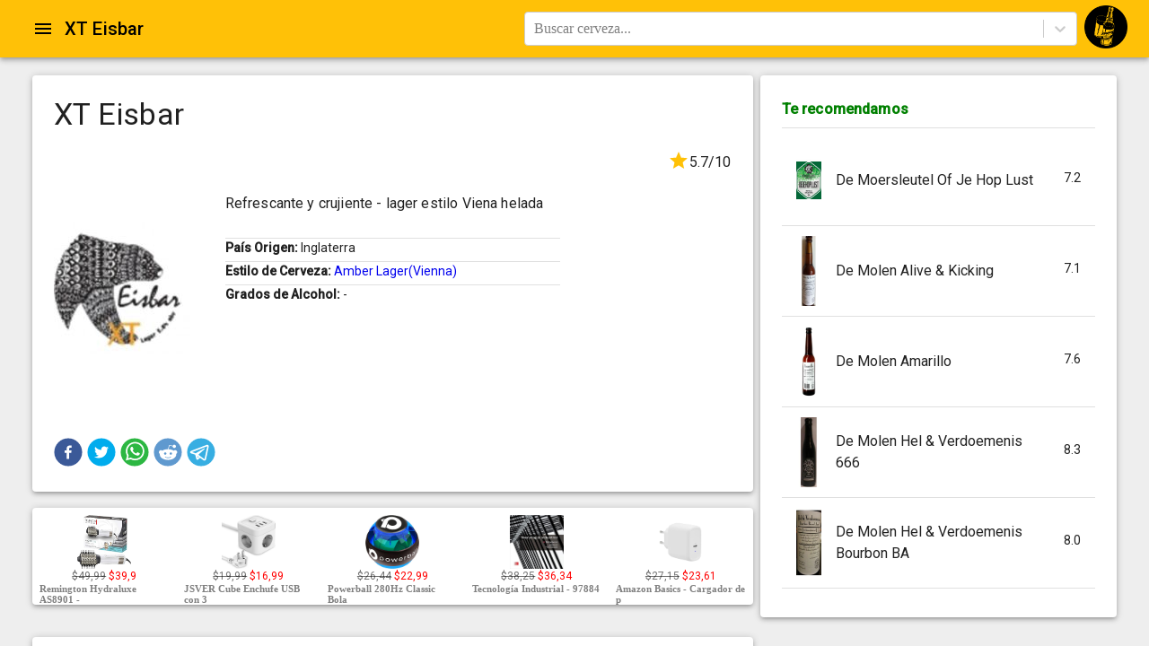

--- FILE ---
content_type: text/html;charset=UTF-8
request_url: https://cervezapedia.com/cervezas/xteisbar
body_size: 12924
content:
<!DOCTYPE html><html lang="es" style="height: 100%;"><head>    <meta http-equiv="Content-Type" content="text/html; charset=UTF-8">
    <meta name="viewport" content="minimum-scale=1 initial-scale=1, width=device-width, shrink-to-fit=no">
    <meta name="google-site-verification" content="W61GS-CkwoPIQkoLEWlVHdEspgWOh_1wc6-Pi5SpMRU">
    <meta property="fb:app_id" content="899724770220811">
    <meta name="_csrf" content="${_csrf.token}">
    <meta name="_csrf_header" content="${_csrf.headerName}">
    <meta http-equiv="X-UA-Compatible" content="IE=edge">
    <meta name="msvalidate.01" content="F876FF4DEAA57F6C10965CEC7C54C0D5">
    <link rel="stylesheet" type="text/css" href="https://fonts.googleapis.com/css?family=Roboto:300,400,500&amp;display=swap" media="print" onload="this.media='all'">
    
<style amp-custom>
.jss25 {
  background-color: #fff;
}
.jss26 {
  border-radius: 4px;
}
.jss27 {
  box-shadow: none;
}
.jss28 {
  box-shadow: 0px 1px 3px 0px rgba(0,0,0,0.2),0px 1px 1px 0px rgba(0,0,0,0.14),0px 2px 1px -1px rgba(0,0,0,0.12);
}
.jss29 {
  box-shadow: 0px 1px 5px 0px rgba(0,0,0,0.2),0px 2px 2px 0px rgba(0,0,0,0.14),0px 3px 1px -2px rgba(0,0,0,0.12);
}
.jss30 {
  box-shadow: 0px 1px 8px 0px rgba(0,0,0,0.2),0px 3px 4px 0px rgba(0,0,0,0.14),0px 3px 3px -2px rgba(0,0,0,0.12);
}
.jss31 {
  box-shadow: 0px 2px 4px -1px rgba(0,0,0,0.2),0px 4px 5px 0px rgba(0,0,0,0.14),0px 1px 10px 0px rgba(0,0,0,0.12);
}
.jss32 {
  box-shadow: 0px 3px 5px -1px rgba(0,0,0,0.2),0px 5px 8px 0px rgba(0,0,0,0.14),0px 1px 14px 0px rgba(0,0,0,0.12);
}
.jss33 {
  box-shadow: 0px 3px 5px -1px rgba(0,0,0,0.2),0px 6px 10px 0px rgba(0,0,0,0.14),0px 1px 18px 0px rgba(0,0,0,0.12);
}
.jss34 {
  box-shadow: 0px 4px 5px -2px rgba(0,0,0,0.2),0px 7px 10px 1px rgba(0,0,0,0.14),0px 2px 16px 1px rgba(0,0,0,0.12);
}
.jss35 {
  box-shadow: 0px 5px 5px -3px rgba(0,0,0,0.2),0px 8px 10px 1px rgba(0,0,0,0.14),0px 3px 14px 2px rgba(0,0,0,0.12);
}
.jss36 {
  box-shadow: 0px 5px 6px -3px rgba(0,0,0,0.2),0px 9px 12px 1px rgba(0,0,0,0.14),0px 3px 16px 2px rgba(0,0,0,0.12);
}
.jss37 {
  box-shadow: 0px 6px 6px -3px rgba(0,0,0,0.2),0px 10px 14px 1px rgba(0,0,0,0.14),0px 4px 18px 3px rgba(0,0,0,0.12);
}
.jss38 {
  box-shadow: 0px 6px 7px -4px rgba(0,0,0,0.2),0px 11px 15px 1px rgba(0,0,0,0.14),0px 4px 20px 3px rgba(0,0,0,0.12);
}
.jss39 {
  box-shadow: 0px 7px 8px -4px rgba(0,0,0,0.2),0px 12px 17px 2px rgba(0,0,0,0.14),0px 5px 22px 4px rgba(0,0,0,0.12);
}
.jss40 {
  box-shadow: 0px 7px 8px -4px rgba(0,0,0,0.2),0px 13px 19px 2px rgba(0,0,0,0.14),0px 5px 24px 4px rgba(0,0,0,0.12);
}
.jss41 {
  box-shadow: 0px 7px 9px -4px rgba(0,0,0,0.2),0px 14px 21px 2px rgba(0,0,0,0.14),0px 5px 26px 4px rgba(0,0,0,0.12);
}
.jss42 {
  box-shadow: 0px 8px 9px -5px rgba(0,0,0,0.2),0px 15px 22px 2px rgba(0,0,0,0.14),0px 6px 28px 5px rgba(0,0,0,0.12);
}
.jss43 {
  box-shadow: 0px 8px 10px -5px rgba(0,0,0,0.2),0px 16px 24px 2px rgba(0,0,0,0.14),0px 6px 30px 5px rgba(0,0,0,0.12);
}
.jss44 {
  box-shadow: 0px 8px 11px -5px rgba(0,0,0,0.2),0px 17px 26px 2px rgba(0,0,0,0.14),0px 6px 32px 5px rgba(0,0,0,0.12);
}
.jss45 {
  box-shadow: 0px 9px 11px -5px rgba(0,0,0,0.2),0px 18px 28px 2px rgba(0,0,0,0.14),0px 7px 34px 6px rgba(0,0,0,0.12);
}
.jss46 {
  box-shadow: 0px 9px 12px -6px rgba(0,0,0,0.2),0px 19px 29px 2px rgba(0,0,0,0.14),0px 7px 36px 6px rgba(0,0,0,0.12);
}
.jss47 {
  box-shadow: 0px 10px 13px -6px rgba(0,0,0,0.2),0px 20px 31px 3px rgba(0,0,0,0.14),0px 8px 38px 7px rgba(0,0,0,0.12);
}
.jss48 {
  box-shadow: 0px 10px 13px -6px rgba(0,0,0,0.2),0px 21px 33px 3px rgba(0,0,0,0.14),0px 8px 40px 7px rgba(0,0,0,0.12);
}
.jss49 {
  box-shadow: 0px 10px 14px -6px rgba(0,0,0,0.2),0px 22px 35px 3px rgba(0,0,0,0.14),0px 8px 42px 7px rgba(0,0,0,0.12);
}
.jss50 {
  box-shadow: 0px 11px 14px -7px rgba(0,0,0,0.2),0px 23px 36px 3px rgba(0,0,0,0.14),0px 9px 44px 8px rgba(0,0,0,0.12);
}
.jss51 {
  box-shadow: 0px 11px 15px -7px rgba(0,0,0,0.2),0px 24px 38px 3px rgba(0,0,0,0.14),0px 9px 46px 8px rgba(0,0,0,0.12);
}
.jss292 {
  top: 0;
  left: 0;
  width: 100%;
  height: 100%;
  display: block;
  z-index: 0;
  position: absolute;
  overflow: hidden;
  border-radius: inherit;
  pointer-events: none;
}
.jss293 {
  top: 0;
  left: 0;
  width: 50px;
  height: 50px;
  opacity: 0;
  position: absolute;
}
.jss294 {
  opacity: 0.3;
  transform: scale(1);
  animation: mui-ripple-enter 550ms cubic-bezier(0.4, 0, 0.2, 1);
  animation-name: $mui-ripple-enter;
}
.jss295 {
  animation-duration: 200ms;
}
.jss296 {
  width: 100%;
  height: 100%;
  opacity: 1;
  display: block;
  border-radius: 50%;
  background-color: currentColor;
}
.jss297 {
  opacity: 0;
  animation: mui-ripple-exit 550ms cubic-bezier(0.4, 0, 0.2, 1);
  animation-name: $mui-ripple-exit;
}
.jss298 {
  top: 0;
  left: 0;
  position: absolute;
  animation: mui-ripple-pulsate 2500ms cubic-bezier(0.4, 0, 0.2, 1) 200ms infinite;
  animation-name: $mui-ripple-pulsate;
}
@-webkit-keyframes mui-ripple-enter {
  0% {
    opacity: 0.1;
    transform: scale(0);
  }
  100% {
    opacity: 0.3;
    transform: scale(1);
  }
}
@-webkit-keyframes mui-ripple-exit {
  0% {
    opacity: 1;
  }
  100% {
    opacity: 0;
  }
}
@-webkit-keyframes mui-ripple-pulsate {
  0% {
    transform: scale(1);
  }
  50% {
    transform: scale(0.92);
  }
  100% {
    transform: scale(1);
  }
}
.jss62 {
  color: inherit;
  border: 0;
  margin: 0;
  cursor: pointer;
  display: inline-flex;
  outline: none;
  padding: 0;
  position: relative;
  align-items: center;
  user-select: none;
  border-radius: 0;
  vertical-align: middle;
  justify-content: center;
  -moz-appearance: none;
  text-decoration: none;
  background-color: transparent;
  -webkit-appearance: none;
  -webkit-tap-highlight-color: transparent;
}
.jss62::-moz-focus-inner {
  border-style: none;
}
.jss62.jss63 {
  cursor: default;
  pointer-events: none;
}
.jss302 {
  width: 100%;
  display: flex;
  position: relative;
  box-sizing: border-box;
  text-align: left;
  align-items: center;
  padding-top: 11px;
  padding-bottom: 11px;
  justify-content: flex-start;
  text-decoration: none;
}
.jss302.jss313, .jss302.jss313:hover, .jss302.jss313:focus {
  background-color: rgba(0, 0, 0, 0.14);
}
.jss303 {
  position: relative;
}
.jss306 {
  padding-top: 8px;
  padding-bottom: 8px;
}
.jss307 {
  align-items: flex-start;
}
.jss308 {
  opacity: 0.5;
}
.jss309 {
  border-bottom: 1px solid rgba(0, 0, 0, 0.12);
  background-clip: padding-box;
}
.jss310 {
  padding-left: 16px;
  padding-right: 16px;
}
.jss311 {
  transition: background-color 150ms cubic-bezier(0.4, 0, 0.2, 1) 0ms;
}
.jss311:hover {
  text-decoration: none;
  background-color: rgba(0, 0, 0, 0.08);
}
.jss311:focus {
  background-color: rgba(0, 0, 0, 0.08);
}
@media (hover: none) {
  .jss311:hover {
    background-color: transparent;
  }
}
.jss312 {
  padding-right: 32px;
}
.jss299 {
  top: 0;
  left: 0;
  right: 0;
  bottom: 0;
  z-index: -1;
  position: fixed;
  touch-action: none;
  background-color: rgba(0, 0, 0, 0.5);
  -webkit-tap-highlight-color: transparent;
}
.jss300 {
  background-color: transparent;
}
.jss122 {
  top: 0;
  left: 0;
  right: 0;
  bottom: 0;
  z-index: 1300;
  position: fixed;
}
.jss123 {
  visibility: hidden;
}
.jss274 {
  margin: 0;
  padding: 0;
  position: relative;
  list-style: none;
}
.jss275 {
  padding-top: 8px;
  padding-bottom: 8px;
}
.jss276 {
  padding-top: 4px;
  padding-bottom: 4px;
}
.jss277 {
  padding-top: 0;
}
.jss65 {
  fill: currentColor;
  width: 1em;
  height: 1em;
  display: inline-block;
  font-size: 24px;
  transition: fill 200ms cubic-bezier(0.4, 0, 0.2, 1) 0ms;
  user-select: none;
  flex-shrink: 0;
}
.jss66 {
  color: #ffc107;
}
.jss67 {
  color: #212121;
}
.jss68 {
  color: rgba(0, 0, 0, 0.54);
}
.jss69 {
  color: #f44336;
}
.jss70 {
  color: rgba(0, 0, 0, 0.26);
}
.jss71 {
  font-size: inherit;
}
.jss72 {
  font-size: 20px;
}
.jss73 {
  font-size: 35px;
}
.jss74 {
  margin: 0;
  display: block;
}
.jss75 {
  color: rgba(0, 0, 0, 0.54);
  font-size: 7rem;
  font-weight: 300;
  font-family: "Roboto", "Helvetica", "Arial", sans-serif;
  line-height: 1.14286em;
  margin-left: -.04em;
  letter-spacing: -.04em;
}
.jss76 {
  color: rgba(0, 0, 0, 0.54);
  font-size: 3.5rem;
  font-weight: 400;
  font-family: "Roboto", "Helvetica", "Arial", sans-serif;
  line-height: 1.30357em;
  margin-left: -.02em;
  letter-spacing: -.02em;
}
.jss77 {
  color: rgba(0, 0, 0, 0.54);
  font-size: 2.8125rem;
  font-weight: 400;
  font-family: "Roboto", "Helvetica", "Arial", sans-serif;
  line-height: 1.13333em;
  margin-left: -.02em;
}
.jss78 {
  color: rgba(0, 0, 0, 0.54);
  font-size: 2.125rem;
  font-weight: 400;
  font-family: "Roboto", "Helvetica", "Arial", sans-serif;
  line-height: 1.20588em;
}
.jss79 {
  color: rgba(0, 0, 0, 0.87);
  font-size: 1.5rem;
  font-weight: 400;
  font-family: "Roboto", "Helvetica", "Arial", sans-serif;
  line-height: 1.35417em;
}
.jss80 {
  color: rgba(0, 0, 0, 0.87);
  font-size: 1.3125rem;
  font-weight: 500;
  font-family: "Roboto", "Helvetica", "Arial", sans-serif;
  line-height: 1.16667em;
}
.jss81 {
  color: rgba(0, 0, 0, 0.87);
  font-size: 1rem;
  font-weight: 400;
  font-family: "Roboto", "Helvetica", "Arial", sans-serif;
  line-height: 1.5em;
}
.jss82 {
  color: rgba(0, 0, 0, 0.87);
  font-size: 0.875rem;
  font-weight: 500;
  font-family: "Roboto", "Helvetica", "Arial", sans-serif;
  line-height: 1.71429em;
}
.jss83 {
  color: rgba(0, 0, 0, 0.87);
  font-size: 0.875rem;
  font-weight: 400;
  font-family: "Roboto", "Helvetica", "Arial", sans-serif;
  line-height: 1.46429em;
}
.jss84 {
  color: rgba(0, 0, 0, 0.54);
  font-size: 0.75rem;
  font-weight: 400;
  font-family: "Roboto", "Helvetica", "Arial", sans-serif;
  line-height: 1.375em;
}
.jss85 {
  color: rgba(0, 0, 0, 0.87);
  font-size: 0.875rem;
  font-weight: 500;
  font-family: "Roboto", "Helvetica", "Arial", sans-serif;
  text-transform: uppercase;
}
.jss86 {
  color: rgba(0, 0, 0, 0.87);
  font-size: 6rem;
  font-family: "Roboto", "Helvetica", "Arial", sans-serif;
  font-weight: 300;
  line-height: 1;
  letter-spacing: -0.01562em;
}
.jss87 {
  color: rgba(0, 0, 0, 0.87);
  font-size: 3.75rem;
  font-family: "Roboto", "Helvetica", "Arial", sans-serif;
  font-weight: 300;
  line-height: 1;
  letter-spacing: -0.00833em;
}
.jss88 {
  color: rgba(0, 0, 0, 0.87);
  font-size: 3rem;
  font-family: "Roboto", "Helvetica", "Arial", sans-serif;
  font-weight: 400;
  line-height: 1.04;
  letter-spacing: 0em;
}
.jss89 {
  color: rgba(0, 0, 0, 0.87);
  font-size: 2.125rem;
  font-family: "Roboto", "Helvetica", "Arial", sans-serif;
  font-weight: 400;
  line-height: 1.17;
  letter-spacing: 0.00735em;
}
.jss90 {
  color: rgba(0, 0, 0, 0.87);
  font-size: 1.5rem;
  font-family: "Roboto", "Helvetica", "Arial", sans-serif;
  font-weight: 400;
  line-height: 1.33;
  letter-spacing: 0em;
}
.jss91 {
  color: rgba(0, 0, 0, 0.87);
  font-size: 1.25rem;
  font-family: "Roboto", "Helvetica", "Arial", sans-serif;
  font-weight: 500;
  line-height: 1.6;
  letter-spacing: 0.0075em;
}
.jss92 {
  color: rgba(0, 0, 0, 0.87);
  font-size: 1rem;
  font-family: "Roboto", "Helvetica", "Arial", sans-serif;
  font-weight: 400;
  line-height: 1.75;
  letter-spacing: 0.00938em;
}
.jss93 {
  color: rgba(0, 0, 0, 0.87);
  font-size: 0.875rem;
  font-family: "Roboto", "Helvetica", "Arial", sans-serif;
  font-weight: 500;
  line-height: 1.57;
  letter-spacing: 0.00714em;
}
.jss94 {
  color: rgba(0, 0, 0, 0.87);
  font-size: 0.75rem;
  font-family: "Roboto", "Helvetica", "Arial", sans-serif;
  font-weight: 400;
  line-height: 2.66;
  letter-spacing: 0.08333em;
  text-transform: uppercase;
}
.jss95 {
  width: 1px;
  height: 1px;
  position: absolute;
  overflow: hidden;
}
.jss96 {
  text-align: left;
}
.jss97 {
  text-align: center;
}
.jss98 {
  text-align: right;
}
.jss99 {
  text-align: justify;
}
.jss100 {
  overflow: hidden;
  white-space: nowrap;
  text-overflow: ellipsis;
}
.jss101 {
  margin-bottom: 0.35em;
}
.jss102 {
  margin-bottom: 16px;
}
.jss103 {
  color: inherit;
}
.jss104 {
  color: #ffc107;
}
.jss105 {
  color: #212121;
}
.jss106 {
  color: rgba(0, 0, 0, 0.87);
}
.jss107 {
  color: rgba(0, 0, 0, 0.54);
}
.jss108 {
  color: #f44336;
}
.jss109 {
  display: inline;
}
.jss142 {
  width: 100%;
  display: flex;
  flex-wrap: wrap;
  box-sizing: border-box;
}
.jss143 {
  margin: 0;
  box-sizing: border-box;
}
.jss144 {
  min-width: 0;
}
.jss145 {
  flex-direction: column;
}
.jss146 {
  flex-direction: column-reverse;
}
.jss147 {
  flex-direction: row-reverse;
}
.jss148 {
  flex-wrap: nowrap;
}
.jss149 {
  flex-wrap: wrap-reverse;
}
.jss150 {
  align-items: center;
}
.jss151 {
  align-items: flex-start;
}
.jss152 {
  align-items: flex-end;
}
.jss153 {
  align-items: baseline;
}
.jss154 {
  align-content: center;
}
.jss155 {
  align-content: flex-start;
}
.jss156 {
  align-content: flex-end;
}
.jss157 {
  align-content: space-between;
}
.jss158 {
  align-content: space-around;
}
.jss159 {
  justify-content: center;
}
.jss160 {
  justify-content: flex-end;
}
.jss161 {
  justify-content: space-between;
}
.jss162 {
  justify-content: space-around;
}
.jss163 {
  justify-content: space-evenly;
}
.jss164 {
  width: calc(100% + 8px);
  margin: -4px;
}
.jss164 > .jss143 {
  padding: 4px;
}
.jss165 {
  width: calc(100% + 16px);
  margin: -8px;
}
.jss165 > .jss143 {
  padding: 8px;
}
.jss166 {
  width: calc(100% + 24px);
  margin: -12px;
}
.jss166 > .jss143 {
  padding: 12px;
}
.jss167 {
  width: calc(100% + 32px);
  margin: -16px;
}
.jss167 > .jss143 {
  padding: 16px;
}
.jss168 {
  width: calc(100% + 40px);
  margin: -20px;
}
.jss168 > .jss143 {
  padding: 20px;
}
.jss169 {
  flex-grow: 0;
  max-width: none;
  flex-basis: auto;
}
.jss170 {
  flex-grow: 1;
  max-width: 100%;
  flex-basis: 0;
}
.jss171 {
  flex-grow: 0;
  max-width: 8.333333%;
  flex-basis: 8.333333%;
}
.jss172 {
  flex-grow: 0;
  max-width: 16.666667%;
  flex-basis: 16.666667%;
}
.jss173 {
  flex-grow: 0;
  max-width: 25%;
  flex-basis: 25%;
}
.jss174 {
  flex-grow: 0;
  max-width: 33.333333%;
  flex-basis: 33.333333%;
}
.jss175 {
  flex-grow: 0;
  max-width: 41.666667%;
  flex-basis: 41.666667%;
}
.jss176 {
  flex-grow: 0;
  max-width: 50%;
  flex-basis: 50%;
}
.jss177 {
  flex-grow: 0;
  max-width: 58.333333%;
  flex-basis: 58.333333%;
}
.jss178 {
  flex-grow: 0;
  max-width: 66.666667%;
  flex-basis: 66.666667%;
}
.jss179 {
  flex-grow: 0;
  max-width: 75%;
  flex-basis: 75%;
}
.jss180 {
  flex-grow: 0;
  max-width: 83.333333%;
  flex-basis: 83.333333%;
}
.jss181 {
  flex-grow: 0;
  max-width: 91.666667%;
  flex-basis: 91.666667%;
}
.jss182 {
  flex-grow: 0;
  max-width: 100%;
  flex-basis: 100%;
}
@media (min-width:600px) {
  .jss183 {
    flex-grow: 0;
    max-width: none;
    flex-basis: auto;
  }
  .jss184 {
    flex-grow: 1;
    max-width: 100%;
    flex-basis: 0;
  }
  .jss185 {
    flex-grow: 0;
    max-width: 8.333333%;
    flex-basis: 8.333333%;
  }
  .jss186 {
    flex-grow: 0;
    max-width: 16.666667%;
    flex-basis: 16.666667%;
  }
  .jss187 {
    flex-grow: 0;
    max-width: 25%;
    flex-basis: 25%;
  }
  .jss188 {
    flex-grow: 0;
    max-width: 33.333333%;
    flex-basis: 33.333333%;
  }
  .jss189 {
    flex-grow: 0;
    max-width: 41.666667%;
    flex-basis: 41.666667%;
  }
  .jss190 {
    flex-grow: 0;
    max-width: 50%;
    flex-basis: 50%;
  }
  .jss191 {
    flex-grow: 0;
    max-width: 58.333333%;
    flex-basis: 58.333333%;
  }
  .jss192 {
    flex-grow: 0;
    max-width: 66.666667%;
    flex-basis: 66.666667%;
  }
  .jss193 {
    flex-grow: 0;
    max-width: 75%;
    flex-basis: 75%;
  }
  .jss194 {
    flex-grow: 0;
    max-width: 83.333333%;
    flex-basis: 83.333333%;
  }
  .jss195 {
    flex-grow: 0;
    max-width: 91.666667%;
    flex-basis: 91.666667%;
  }
  .jss196 {
    flex-grow: 0;
    max-width: 100%;
    flex-basis: 100%;
  }
}
@media (min-width:960px) {
  .jss197 {
    flex-grow: 0;
    max-width: none;
    flex-basis: auto;
  }
  .jss198 {
    flex-grow: 1;
    max-width: 100%;
    flex-basis: 0;
  }
  .jss199 {
    flex-grow: 0;
    max-width: 8.333333%;
    flex-basis: 8.333333%;
  }
  .jss200 {
    flex-grow: 0;
    max-width: 16.666667%;
    flex-basis: 16.666667%;
  }
  .jss201 {
    flex-grow: 0;
    max-width: 25%;
    flex-basis: 25%;
  }
  .jss202 {
    flex-grow: 0;
    max-width: 33.333333%;
    flex-basis: 33.333333%;
  }
  .jss203 {
    flex-grow: 0;
    max-width: 41.666667%;
    flex-basis: 41.666667%;
  }
  .jss204 {
    flex-grow: 0;
    max-width: 50%;
    flex-basis: 50%;
  }
  .jss205 {
    flex-grow: 0;
    max-width: 58.333333%;
    flex-basis: 58.333333%;
  }
  .jss206 {
    flex-grow: 0;
    max-width: 66.666667%;
    flex-basis: 66.666667%;
  }
  .jss207 {
    flex-grow: 0;
    max-width: 75%;
    flex-basis: 75%;
  }
  .jss208 {
    flex-grow: 0;
    max-width: 83.333333%;
    flex-basis: 83.333333%;
  }
  .jss209 {
    flex-grow: 0;
    max-width: 91.666667%;
    flex-basis: 91.666667%;
  }
  .jss210 {
    flex-grow: 0;
    max-width: 100%;
    flex-basis: 100%;
  }
}
@media (min-width:1280px) {
  .jss211 {
    flex-grow: 0;
    max-width: none;
    flex-basis: auto;
  }
  .jss212 {
    flex-grow: 1;
    max-width: 100%;
    flex-basis: 0;
  }
  .jss213 {
    flex-grow: 0;
    max-width: 8.333333%;
    flex-basis: 8.333333%;
  }
  .jss214 {
    flex-grow: 0;
    max-width: 16.666667%;
    flex-basis: 16.666667%;
  }
  .jss215 {
    flex-grow: 0;
    max-width: 25%;
    flex-basis: 25%;
  }
  .jss216 {
    flex-grow: 0;
    max-width: 33.333333%;
    flex-basis: 33.333333%;
  }
  .jss217 {
    flex-grow: 0;
    max-width: 41.666667%;
    flex-basis: 41.666667%;
  }
  .jss218 {
    flex-grow: 0;
    max-width: 50%;
    flex-basis: 50%;
  }
  .jss219 {
    flex-grow: 0;
    max-width: 58.333333%;
    flex-basis: 58.333333%;
  }
  .jss220 {
    flex-grow: 0;
    max-width: 66.666667%;
    flex-basis: 66.666667%;
  }
  .jss221 {
    flex-grow: 0;
    max-width: 75%;
    flex-basis: 75%;
  }
  .jss222 {
    flex-grow: 0;
    max-width: 83.333333%;
    flex-basis: 83.333333%;
  }
  .jss223 {
    flex-grow: 0;
    max-width: 91.666667%;
    flex-basis: 91.666667%;
  }
  .jss224 {
    flex-grow: 0;
    max-width: 100%;
    flex-basis: 100%;
  }
}
@media (min-width:1920px) {
  .jss225 {
    flex-grow: 0;
    max-width: none;
    flex-basis: auto;
  }
  .jss226 {
    flex-grow: 1;
    max-width: 100%;
    flex-basis: 0;
  }
  .jss227 {
    flex-grow: 0;
    max-width: 8.333333%;
    flex-basis: 8.333333%;
  }
  .jss228 {
    flex-grow: 0;
    max-width: 16.666667%;
    flex-basis: 16.666667%;
  }
  .jss229 {
    flex-grow: 0;
    max-width: 25%;
    flex-basis: 25%;
  }
  .jss230 {
    flex-grow: 0;
    max-width: 33.333333%;
    flex-basis: 33.333333%;
  }
  .jss231 {
    flex-grow: 0;
    max-width: 41.666667%;
    flex-basis: 41.666667%;
  }
  .jss232 {
    flex-grow: 0;
    max-width: 50%;
    flex-basis: 50%;
  }
  .jss233 {
    flex-grow: 0;
    max-width: 58.333333%;
    flex-basis: 58.333333%;
  }
  .jss234 {
    flex-grow: 0;
    max-width: 66.666667%;
    flex-basis: 66.666667%;
  }
  .jss235 {
    flex-grow: 0;
    max-width: 75%;
    flex-basis: 75%;
  }
  .jss236 {
    flex-grow: 0;
    max-width: 83.333333%;
    flex-basis: 83.333333%;
  }
  .jss237 {
    flex-grow: 0;
    max-width: 91.666667%;
    flex-basis: 91.666667%;
  }
  .jss238 {
    flex-grow: 0;
    max-width: 100%;
    flex-basis: 100%;
  }
}
.jss135 {
  left: 0;
  right: 0;
  z-index: 1400;
  display: flex;
  position: fixed;
  align-items: center;
  justify-content: center;
}
.jss136 {
  top: 0;
}
@media (min-width:960px) {
  .jss136 {
    left: 50%;
    right: auto;
    transform: translateX(-50%);
  }
}
.jss137 {
  bottom: 0;
}
@media (min-width:960px) {
  .jss137 {
    left: 50%;
    right: auto;
    transform: translateX(-50%);
  }
}
.jss138 {
  top: 0;
  justify-content: flex-end;
}
@media (min-width:960px) {
  .jss138 {
    top: 24px;
    left: auto;
    right: 24px;
  }
}
.jss139 {
  bottom: 0;
  justify-content: flex-end;
}
@media (min-width:960px) {
  .jss139 {
    left: auto;
    right: 24px;
    bottom: 24px;
  }
}
.jss140 {
  top: 0;
  justify-content: flex-start;
}
@media (min-width:960px) {
  .jss140 {
    top: 24px;
    left: 24px;
    right: auto;
  }
}
.jss141 {
  bottom: 0;
  justify-content: flex-start;
}
@media (min-width:960px) {
  .jss141 {
    left: 24px;
    right: auto;
    bottom: 24px;
  }
}
.jss56 {
  flex: 0 0 auto;
  color: rgba(0, 0, 0, 0.54);
  padding: 12px;
  overflow: visible;
  font-size: 1.5rem;
  text-align: center;
  transition: background-color 150ms cubic-bezier(0.4, 0, 0.2, 1) 0ms;
  border-radius: 50%;
}
.jss56:hover {
  background-color: rgba(0, 0, 0, 0.08);
}
.jss56.jss60 {
  color: rgba(0, 0, 0, 0.26);
}
@media (hover: none) {
  .jss56:hover {
    background-color: transparent;
  }
}
.jss56:hover.jss60 {
  background-color: transparent;
}
.jss57 {
  color: inherit;
}
.jss58 {
  color: #ffc107;
}
.jss58:hover {
  background-color: rgba(255, 193, 7, 0.08);
}
@media (hover: none) {
  .jss58:hover {
    background-color: transparent;
  }
}
.jss59 {
  color: #212121;
}
.jss59:hover {
  background-color: rgba(33, 33, 33, 0.08);
}
@media (hover: none) {
  .jss59:hover {
    background-color: transparent;
  }
}
.jss61 {
  width: 100%;
  display: flex;
  align-items: inherit;
  justify-content: inherit;
}
.jss248 {
  color: rgba(0, 0, 0, 0.87);
  padding: 6px 16px;
  font-size: 0.875rem;
  min-width: 64px;
  box-sizing: border-box;
  transition: background-color 250ms cubic-bezier(0.4, 0, 0.2, 1) 0ms,box-shadow 250ms cubic-bezier(0.4, 0, 0.2, 1) 0ms,border 250ms cubic-bezier(0.4, 0, 0.2, 1) 0ms;
  line-height: 1.75;
  font-weight: 500;
  font-family: "Roboto", "Helvetica", "Arial", sans-serif;
  border-radius: 4px;
  text-transform: uppercase;
}
.jss248:hover {
  text-decoration: none;
  background-color: rgba(0, 0, 0, 0.08);
}
.jss248.jss268 {
  color: rgba(0, 0, 0, 0.26);
}
@media (hover: none) {
  .jss248:hover {
    background-color: transparent;
  }
}
.jss248:hover.jss268 {
  background-color: transparent;
}
.jss249 {
  width: 100%;
  display: inherit;
  align-items: inherit;
  justify-content: inherit;
}
.jss250 {
  padding: 6px 8px;
}
.jss251 {
  color: #ffc107;
}
.jss251:hover {
  background-color: rgba(255, 193, 7, 0.08);
}
@media (hover: none) {
  .jss251:hover {
    background-color: transparent;
  }
}
.jss252 {
  color: #212121;
}
.jss252:hover {
  background-color: rgba(33, 33, 33, 0.08);
}
@media (hover: none) {
  .jss252:hover {
    background-color: transparent;
  }
}
.jss256 {
  border: 1px solid rgba(0, 0, 0, 0.23);
  padding: 5px 16px;
}
.jss256.jss268 {
  border: 1px solid rgba(0, 0, 0, 0.26);
}
.jss257 {
  color: #ffc107;
  border: 1px solid rgba(255, 193, 7, 0.5);
}
.jss257:hover {
  border: 1px solid #ffc107;
  background-color: rgba(255, 193, 7, 0.08);
}
@media (hover: none) {
  .jss257:hover {
    background-color: transparent;
  }
}
.jss258 {
  color: #212121;
  border: 1px solid rgba(33, 33, 33, 0.5);
}
.jss258:hover {
  border: 1px solid #212121;
  background-color: rgba(33, 33, 33, 0.08);
}
.jss258.jss268 {
  border: 1px solid rgba(0, 0, 0, 0.26);
}
@media (hover: none) {
  .jss258:hover {
    background-color: transparent;
  }
}
.jss259 {
  color: rgba(0, 0, 0, 0.87);
  box-shadow: 0px 1px 5px 0px rgba(0,0,0,0.2),0px 2px 2px 0px rgba(0,0,0,0.14),0px 3px 1px -2px rgba(0,0,0,0.12);
  background-color: #e0e0e0;
}
.jss259.jss267 {
  box-shadow: 0px 3px 5px -1px rgba(0,0,0,0.2),0px 6px 10px 0px rgba(0,0,0,0.14),0px 1px 18px 0px rgba(0,0,0,0.12);
}
.jss259:active {
  box-shadow: 0px 5px 5px -3px rgba(0,0,0,0.2),0px 8px 10px 1px rgba(0,0,0,0.14),0px 3px 14px 2px rgba(0,0,0,0.12);
}
.jss259.jss268 {
  color: rgba(0, 0, 0, 0.26);
  box-shadow: none;
  background-color: rgba(0, 0, 0, 0.12);
}
.jss259:hover {
  background-color: #d5d5d5;
}
@media (hover: none) {
  .jss259:hover {
    background-color: #e0e0e0;
  }
}
.jss259:hover.jss268 {
  background-color: rgba(0, 0, 0, 0.12);
}
.jss260 {
  color: #000000;
  background-color: #ffc107;
}
.jss260:hover {
  background-color: #c79100;
}
@media (hover: none) {
  .jss260:hover {
    background-color: #ffc107;
  }
}
.jss261 {
  color: #ffffff;
  background-color: #212121;
}
.jss261:hover {
  background-color: #000000;
}
@media (hover: none) {
  .jss261:hover {
    background-color: #212121;
  }
}
.jss265 {
  width: 56px;
  height: 56px;
  padding: 0;
  min-width: 0;
  box-shadow: 0px 3px 5px -1px rgba(0,0,0,0.2),0px 6px 10px 0px rgba(0,0,0,0.14),0px 1px 18px 0px rgba(0,0,0,0.12);
  border-radius: 50%;
}
.jss265:active {
  box-shadow: 0px 7px 8px -4px rgba(0,0,0,0.2),0px 12px 17px 2px rgba(0,0,0,0.14),0px 5px 22px 4px rgba(0,0,0,0.12);
}
.jss266 {
  width: auto;
  height: 48px;
  padding: 0 16px;
  min-width: 48px;
  border-radius: 24px;
}
.jss269 {
  color: inherit;
  border-color: currentColor;
}
.jss270 {
  width: 40px;
  height: 40px;
}
.jss271 {
  padding: 4px 8px;
  min-width: 64px;
  font-size: 0.8125rem;
}
.jss272 {
  padding: 8px 24px;
  font-size: 0.9375rem;
}
.jss273 {
  width: 100%;
}
.jss279 {
  display: flex;
  align-items: center;
  justify-content: center;
}
.jss280 {
  overflow-y: auto;
  overflow-x: hidden;
}
.jss281 {
  height: 100%;
  outline: none;
}
.jss282 {
  margin: 48px;
  display: flex;
  position: relative;
  overflow-y: auto;
  flex-direction: column;
}
.jss283 {
  flex: 0 1 auto;
  max-height: calc(100% - 96px);
}
.jss284 {
  margin: 48px auto;
}
.jss285 {
  max-width: 360px;
}
@media (max-width:455.95px) {
  .jss285.jss284 {
    margin: 48px;
  }
}
.jss286 {
  max-width: 600px;
}
@media (max-width:695.95px) {
  .jss286.jss284 {
    margin: 48px;
  }
}
.jss287 {
  max-width: 960px;
}
@media (max-width:1055.95px) {
  .jss287.jss284 {
    margin: 48px;
  }
}
.jss288 {
  max-width: 1280px;
}
@media (max-width:1375.95px) {
  .jss288.jss284 {
    margin: 48px;
  }
}
.jss289 {
  max-width: 1920px;
}
@media (max-width:2015.95px) {
  .jss289.jss284 {
    margin: 48px;
  }
}
.jss290 {
  width: 100%;
}
.jss291 {
  width: 100%;
  margin: 0;
  height: 100%;
  max-width: 100%;
  max-height: none;
  border-radius: 0;
}
.jss291.jss284 {
  margin: 0;
}
.jss239 {
  height: 1px;
  margin: 0;
  border: none;
  flex-shrink: 0;
  background-color: rgba(0, 0, 0, 0.12);
}
.jss240 {
  left: 0;
  width: 100%;
  bottom: 0;
  position: absolute;
}
.jss241 {
  margin-left: 72px;
}
.jss242 {
  background-color: rgba(0, 0, 0, 0.08);
}
.jss243 {
  margin-left: 16px;
  margin-right: 16px;
}
.jss244 {
  display: flex;
  flex-wrap: wrap;
}
.jss245 {
  flex: 1 8%;
  padding: 1% 1% 0% 1%;
}
.jss246 {
  color: gray;
  text-decoration: none;
}
.jss247 {
  display: block;
  margin-left: auto;
  margin-right: auto;
}
.jss52 {
  display: flex;
  position: relative;
  align-items: center;
}
.jss53 {
  padding-left: 16px;
  padding-right: 16px;
}
@media (min-width:600px) {
  .jss53 {
    padding-left: 24px;
    padding-right: 24px;
  }
}
.jss54 {
  min-height: 56px;
}
@media (min-width:0px) and (orientation: landscape) {
  .jss54 {
    min-height: 48px;
  }
}
@media (min-width:600px) {
  .jss54 {
    min-height: 64px;
  }
}
.jss55 {
  min-height: 48px;
}
.jss16 {
  width: 100%;
  display: flex;
  z-index: 1100;
  box-sizing: border-box;
  flex-shrink: 0;
  flex-direction: column;
}
.jss17 {
  top: 0;
  left: auto;
  right: 0;
  position: fixed;
}
.jss18 {
  top: 0;
  left: auto;
  right: 0;
  position: absolute;
}
.jss19 {
  top: 0;
  left: auto;
  right: 0;
  position: sticky;
}
.jss20 {
  position: static;
}
.jss21 {
  position: relative;
}
.jss22 {
  color: rgba(0, 0, 0, 0.87);
  background-color: #f5f5f5;
}
.jss23 {
  color: #000000;
  background-color: #ffc107;
}
.jss24 {
  color: #ffffff;
  background-color: #212121;
}
.jss315 {
  flex: 1 1 auto;
  padding: 0 16px;
  min-width: 0;
}
.jss315:first-child {
  padding-left: 0;
}
.jss316:first-child {
  padding-left: 56px;
}
.jss317 {
  font-size: 0.8125rem;
}
.jss318.jss320 {
  font-size: inherit;
}
.jss319.jss320 {
  font-size: inherit;
}
.jss124 {
  width: 100%;
  margin: 0 auto;
  padding-top: 16px;
}
@media (min-width:600px) {
  .jss124 {
    max-width: 95%;
  }
}
.jss125 {
  padding: 8px;
}
@media (min-width:960px) {
  .jss125 {
    padding: 24px;
    max-width: 100%;
  }
}
.jss126 {
  margin-left: 8px;
}
.jss127 {
  position: relative;
}
.jss128 {
  flex: 1;
}
.jss129 {
  width: 90%;
  margin-left: 8px;
  margin-right: 8px;
}
@media (min-width:600px) {
  .jss129 {
    width: 80%;
  }
}
.jss130 {
  width: 90%;
  margin-left: 8px;
  margin-right: 8px;
}
@media (min-width:600px) {
  .jss130 {
    width: 300px;
  }
}
.jss131 {
  margin: 8px;
}
.jss132 {
  width: 100%;
  margin: 0 auto;
  padding: 16px;
}
@media (min-width:600px) {
  .jss132 {
    width: 90%;
  }
}
.jss133 {
  display: inline-block;
  margin-right: 5px;
}
.jss134 {
  cursor: pointer;
}
.jss301 {
  color: rgba(0, 0, 0, 0.54);
  border: 1px solid transparent;
  display: inline-flex;
  font-size: 14px;
  box-shadow: rgba(0, 0, 0, 0.24) 0px 2px 2px 0px, rgba(0, 0, 0, 0.24) 0px 0px 1px 0px;
  align-items: center;
  font-weight: 500;
  font-family: Roboto, sans-serif;
  border-radius: 2px;
  background-color: rgb(255, 255, 255);
}
.jss111 {
  flex: 0 0 auto;
}
.jss112 {
  top: 0;
  flex: 1 0 auto;
  height: 100%;
  display: flex;
  z-index: 1200;
  outline: none;
  position: fixed;
  overflow-y: auto;
  flex-direction: column;
  -webkit-overflow-scrolling: touch;
}
.jss113 {
  left: 0;
  right: auto;
}
.jss114 {
  left: auto;
  right: 0;
}
.jss115 {
  top: 0;
  left: 0;
  right: 0;
  bottom: auto;
  height: auto;
  max-height: 100%;
}
.jss116 {
  top: auto;
  left: 0;
  right: 0;
  bottom: 0;
  height: auto;
  max-height: 100%;
}
.jss117 {
  border-right: 1px solid rgba(0, 0, 0, 0.12);
}
.jss118 {
  border-bottom: 1px solid rgba(0, 0, 0, 0.12);
}
.jss119 {
  border-left: 1px solid rgba(0, 0, 0, 0.12);
}
.jss120 {
  border-top: 1px solid rgba(0, 0, 0, 0.12);
}
.jss314 {
  color: rgba(0, 0, 0, 0.54);
  display: inline-flex;
  flex-shrink: 0;
  margin-right: 16px;
}
.jss1 {
  width: 100%;
  height: 100%;
  z-index: 1;
  display: flex;
  overflow: hidden;
  position: relative;
  flex-grow: 1;
}
.jss2 {
  position: absolute;
  margin-left: 240px;
}
.jss3 {
  min-height: 56px;
}
@media (min-width:0px) and (orientation: landscape) {
  .jss3 {
    min-height: 48px;
  }
}
@media (min-width:600px) {
  .jss3 {
    min-height: 64px;
  }
}
.jss4 {
  width: 240px;
}
.jss5 {
  flex-grow: 1;
  overflow-x: auto;
  background-color: #eeeeee;
}
.jss6 {
  flex-grow: 1;
}
.jss7 {
  display: none;
}
@media (min-width:600px) {
  .jss7 {
    display: block;
  }
}
@media (max-width:599.95px) {
  .jss8 {
    display: none;
  }
}
.jss9 {
  width: 100%;
}
@media (min-width:600px) {
  .jss9 {
    width: 50%;
    margin-left: 8px;
    margin-right: 8px;
  }
}
.jss10 {
  color: inherit;
  width: 100%;
}
.jss11 {
  width: 100%;
  transition: width 300ms cubic-bezier(0.4, 0, 0.2, 1) 0ms;
  padding-top: 8px;
  padding-left: 80px;
  padding-right: 8px;
  padding-bottom: 8px;
}
@media (min-width:600px) {
  .jss11 {
    width: 120px;
  }
  .jss11:focus {
    width: 200px;
  }
}
.jss12 {
  color: green;
}
.jss13 {
  color: red;
}</style>
</style><title>Cerveza XT Eisbar</title><meta name="description" content="Refrescante y crujiente - lager estilo Viena helada" data-react-helmet="true"><meta name="keywords" content="Cerveza XT Eisbar,birria,chelas" data-react-helmet="true"><meta name="twitter:card" content="summary_large_image" data-react-helmet="true"><meta name="twitter:site" content="@cervezapedia" data-react-helmet="true"><meta name="twitter:creator" content="@cervezapedia" data-react-helmet="true"><meta name="twitter:title" content="Cerveza XT Eisbar" data-react-helmet="true"><meta name="twitter:description" content="Refrescante y crujiente - lager estilo Viena helada" data-react-helmet="true"><meta name="twitter:image" content="https://res.cloudinary.com/cervezapedia/image/upload/v1538668309/XTEisbar.jpg" data-react-helmet="true"><meta property="og:site_name" content="Cervezapedia" data-react-helmet="true"><meta property="og:url" content="https://cervezapedia.com/cervezas/xteisbar" data-react-helmet="true"><meta property="og:type" content="website" data-react-helmet="true"><meta property="og:title" content="Cerveza XT Eisbar" data-react-helmet="true"><meta property="og:description" content="Refrescante y crujiente - lager estilo Viena helada" data-react-helmet="true"><meta property="og:image" content="https://res.cloudinary.com/cervezapedia/image/upload/v1538668309/XTEisbar.jpg" data-react-helmet="true"><meta property="og:locale" content="es_LA" data-react-helmet="true"><script type="application/ld+json" data-react-helmet="true">
                    {
                        "@context": "http://schema.org",
                        "@type": "BreadcrumbList",
                        "itemListElement": [{
                            "@type": "ListItem",
                            "position": 1,
                            "name": "Cervezas",
                            "item": "https://cervezapedia.com/cervezas"
                        },{
                            "@type": "ListItem",
                            "position": 2,
                            "name": "XT Eisbar"
                        }]
                    }
                    </script>    <script>
        (function(i,s,o,g,r,a,m){i['GoogleAnalyticsObject']=r;i[r]=i[r]||function(){
            (i[r].q=i[r].q||[]).push(arguments)},i[r].l=1*new Date();a=s.createElement(o),
            m=s.getElementsByTagName(o)[0];a.async=1;a.src=g;m.parentNode.insertBefore(a,m)
        })(window,document,'script','https://www.google-analytics.com/analytics.js','ga');

        ga('create', 'UA-127960000-1', 'auto');
        ga('send', 'pageview');
    </script>
<link rel="amphtml" href="https://cervezapedia.com/amp/cervezas/xteisbar"></head>
<body style="margin: 0; height: 100%;" >
<div id="app" style="height: 100%;"><div class="jss1"><header class="jss25 jss31 jss16 jss17 jss23 mui-fixed jss2"><div class="jss52 jss54 jss53"><button class="jss62 jss56 jss57" tabindex="0" type="button" aria-label="Open drawer" onclick="showMainMenu()"><span class="jss61"><svg class="jss65" focusable="false" viewBox="0 0 24 24" aria-hidden="true" role="presentation"><path fill="none" d="M0 0h24v24H0z"></path><path d="M3 18h18v-2H3v2zm0-5h18v-2H3v2zm0-7v2h18V6H3z"></path></svg></span><span class="jss292"></span></button><h1 class="jss74 jss91 jss103 jss100 jss7">XT Eisbar</h1><div class="jss6"></div><div class="jss9"><div id="search" style="width: 100%;"></div></div><a href="/" style="text-decoration: none; margin-left: auto;"><img class="jss8" src="/images/main/logo_ba.png" alt="logo" width="auto" height="48"></a></div></header><main class="jss5"><div class="jss3"></div><div><div><div class="jss142 jss164 jss124"><div class="jss143 jss182 jss192"><div class="jss25 jss30 jss26 jss125"><div class="jss142 jss164"><div class="jss143 jss182"><h4 class="jss74 jss89 jss101">XT Eisbar</h4></div><div class="jss143 jss173"><img src="https://res.cloudinary.com/cervezapedia/image/upload/v1538668309/XTEisbar.jpg" alt="imagen botella" style="max-width: 100%;"></div><div class="jss143 jss179"><div class="jss142 jss164"><div class="jss143 jss182"><h6 class="jss74 jss92 jss101 jss98"><svg class="jss65 jss66" focusable="false" viewBox="0 0 24 24" aria-hidden="true" role="presentation"><path fill="none" d="M0 0h24v24H0z"></path><path d="M12 17.27L18.18 21l-1.64-7.03L22 9.24l-7.19-.61L12 2 9.19 8.63 2 9.24l5.46 4.73L5.82 21z"></path><path fill="none" d="M0 0h24v24H0z"></path></svg><span style="vertical-align: top;">5.7/10</span></h6></div><div class="jss143 jss182"><p class="jss74 jss92 jss101 jss102 jss99">Refrescante y crujiente - lager estilo Viena helada</p></div><div class="jss143 jss180 jss192"><hr class="jss239"><p class="jss74 jss83 jss101"><span><strong>País Origen: </strong>Inglaterra</span></p><hr class="jss239"><p class="jss74 jss83 jss101"><span><strong>Estilo de Cerveza: </strong><a href="/estilos/pale-lager" style="text-decoration: none;">Amber Lager(Vienna)</a></span></p><hr class="jss239"><p class="jss74 jss83 jss101"><span><strong>Grados de Alcohol: </strong>-</span></p></div></div></div><div class="jss143 jss182"><div class="jss133"><div role="button" tabindex="0" aria-label="Compartir en Facebook" class="SocialMediaShareButton SocialMediaShareButton--facebook jss134" onclick="window.open('https://www.facebook.com/sharer.php?u=https%3A%2F%2Fcervezapedia.com%2Fcervezas%2Fxteisbar','compartir','menubar=no,toolbar=no,directories=no,scrollbars=yes,resizable=no,status=no,centerscreen=yes,chrome=yes,width=550,height=400');" ><div style="width: 32px; height: 32px;"><svg viewBox="0 0 64 64" width="32" height="32" class="social-icon social-icon--facebook "><g><circle cx="32" cy="32" r="31" fill="#3b5998"></circle></g><g><path d="M34.1,47V33.3h4.6l0.7-5.3h-5.3v-3.4c0-1.5,0.4-2.6,2.6-2.6l2.8,0v-4.8c-0.5-0.1-2.2-0.2-4.1-0.2 c-4.1,0-6.9,2.5-6.9,7V28H24v5.3h4.6V47H34.1z" fill="white"></path></g></svg></div></div></div><div class="jss133"><div role="button" tabindex="0" aria-label="Compartir en Twitter" class="SocialMediaShareButton SocialMediaShareButton--twitter jss134" onclick="window.open('https://twitter.com/share?url=https%3A%2F%2Fcervezapedia.com%2Fcervezas%2Fxteisbar&text=Disfrutando%20Cerveza%20XT%20Eisbar&via=cervezapedia','compartir','menubar=no,toolbar=no,directories=no,scrollbars=yes,resizable=no,status=no,centerscreen=yes,chrome=yes,width=550,height=400');" ><div style="width: 32px; height: 32px;"><svg viewBox="0 0 64 64" width="32" height="32" class="social-icon social-icon--twitter "><g><circle cx="32" cy="32" r="31" fill="#00aced"></circle></g><g><path d="M48,22.1c-1.2,0.5-2.4,0.9-3.8,1c1.4-0.8,2.4-2.1,2.9-3.6c-1.3,0.8-2.7,1.3-4.2,1.6 C41.7,19.8,40,19,38.2,19c-3.6,0-6.6,2.9-6.6,6.6c0,0.5,0.1,1,0.2,1.5c-5.5-0.3-10.3-2.9-13.5-6.9c-0.6,1-0.9,2.1-0.9,3.3 c0,2.3,1.2,4.3,2.9,5.5c-1.1,0-2.1-0.3-3-0.8c0,0,0,0.1,0,0.1c0,3.2,2.3,5.8,5.3,6.4c-0.6,0.1-1.1,0.2-1.7,0.2c-0.4,0-0.8,0-1.2-0.1 c0.8,2.6,3.3,4.5,6.1,4.6c-2.2,1.8-5.1,2.8-8.2,2.8c-0.5,0-1.1,0-1.6-0.1c2.9,1.9,6.4,2.9,10.1,2.9c12.1,0,18.7-10,18.7-18.7 c0-0.3,0-0.6,0-0.8C46,24.5,47.1,23.4,48,22.1z" fill="white"></path></g></svg></div></div></div><div class="jss133"><div role="button" tabindex="0" aria-label="Compartir en Whatsapp" class="SocialMediaShareButton SocialMediaShareButton--whatsapp jss134" onclick="window.open('https://api.whatsapp.com/send?text=Disfrutando%20Cerveza%20XT%20Eisbar%20https%3A%2F%2Fcervezapedia.com%2Fcervezas%2Fxteisbar','compartir','menubar=no,toolbar=no,directories=no,scrollbars=yes,resizable=no,status=no,centerscreen=yes,chrome=yes,width=550,height=400');" ><div style="width: 32px; height: 32px;"><svg viewBox="0 0 64 64" width="32" height="32" class="social-icon social-icon--whatsapp "><g><circle cx="32" cy="32" r="31" fill="#2cb742"></circle></g><g><path d="m42.32286,33.93287c-0.5178,-0.2589 -3.04726,-1.49644 -3.52105,-1.66732c-0.4712,-0.17346 -0.81554,-0.2589 -1.15987,0.2589c-0.34175,0.51004 -1.33075,1.66474 -1.63108,2.00648c-0.30032,0.33658 -0.60064,0.36247 -1.11327,0.12945c-0.5178,-0.2589 -2.17994,-0.80259 -4.14759,-2.56312c-1.53269,-1.37217 -2.56312,-3.05503 -2.86603,-3.57283c-0.30033,-0.5178 -0.03366,-0.80259 0.22524,-1.06149c0.23301,-0.23301 0.5178,-0.59547 0.7767,-0.90616c0.25372,-0.31068 0.33657,-0.5178 0.51262,-0.85437c0.17088,-0.36246 0.08544,-0.64725 -0.04402,-0.90615c-0.12945,-0.2589 -1.15987,-2.79613 -1.58964,-3.80584c-0.41424,-1.00971 -0.84142,-0.88027 -1.15987,-0.88027c-0.29773,-0.02588 -0.64208,-0.02588 -0.98382,-0.02588c-0.34693,0 -0.90616,0.12945 -1.37736,0.62136c-0.4712,0.5178 -1.80194,1.76053 -1.80194,4.27186c0,2.51134 1.84596,4.945 2.10227,5.30747c0.2589,0.33657 3.63497,5.51458 8.80262,7.74113c1.23237,0.5178 2.1903,0.82848 2.94111,1.08738c1.23237,0.38836 2.35599,0.33657 3.24402,0.20712c0.99159,-0.15534 3.04985,-1.24272 3.47963,-2.45956c0.44013,-1.21683 0.44013,-2.22654 0.31068,-2.45955c-0.12945,-0.23301 -0.46601,-0.36247 -0.98382,-0.59548m-9.40068,12.84407l-0.02589,0c-3.05503,0 -6.08417,-0.82849 -8.72495,-2.38189l-0.62136,-0.37023l-6.47252,1.68286l1.73463,-6.29129l-0.41424,-0.64725c-1.70875,-2.71846 -2.6149,-5.85116 -2.6149,-9.07706c0,-9.39809 7.68934,-17.06155 17.15993,-17.06155c4.58253,0 8.88029,1.78642 12.11655,5.02268c3.23625,3.21036 5.02267,7.50812 5.02267,12.06476c-0.0078,9.3981 -7.69712,17.06155 -17.14699,17.06155m14.58906,-31.58846c-3.93529,-3.80584 -9.1133,-5.95471 -14.62789,-5.95471c-11.36055,0 -20.60848,9.2065 -20.61625,20.52564c0,3.61684 0.94757,7.14565 2.75211,10.26282l-2.92557,10.63564l10.93337,-2.85309c3.0136,1.63108 6.4052,2.4958 9.85634,2.49839l0.01037,0c11.36574,0 20.61884,-9.2091 20.62403,-20.53082c0,-5.48093 -2.14111,-10.64081 -6.03239,-14.51915" fill="white"></path></g></svg></div></div></div><div class="jss133"><div role="button" tabindex="0" aria-label="Compartir en Reddit" class="SocialMediaShareButton SocialMediaShareButton--reddit jss134"><div style="width: 32px; height: 32px;" onclick="window.open('https://reddit.com/submit?url=https%3A%2F%2Fcervezapedia.com%2Fcervezas%2Fxteisbar&title=Disfrutando%20Cerveza%20XT%20Eisbar','compartir','menubar=no,toolbar=no,directories=no,scrollbars=yes,resizable=no,status=no,centerscreen=yes,chrome=yes,width=550,height=400');" ><svg viewBox="0 0 64 64" width="32" height="32" class="social-icon social-icon--reddit "><g><circle cx="32" cy="32" r="31" fill="#5f99cf"></circle></g><g><path d="m 52.8165,31.942362 c 0,-2.4803 -2.0264,-4.4965 -4.5169,-4.4965 -1.2155,0 -2.3171,0.4862 -3.128,1.2682 -3.077,-2.0247 -7.2403,-3.3133 -11.8507,-3.4782 l 2.5211,-7.9373 6.8272,1.5997 -0.0102,0.0986 c 0,2.0281 1.6575,3.6771 3.6958,3.6771 2.0366,0 3.6924,-1.649 3.6924,-3.6771 0,-2.0281 -1.6575,-3.6788 -3.6924,-3.6788 -1.564,0 -2.8968,0.9758 -3.4357,2.3443 l -7.3593,-1.7255 c -0.3213,-0.0782 -0.6477,0.1071 -0.748,0.4233 L 32,25.212062 c -4.8246,0.0578 -9.1953,1.3566 -12.41,3.4425 -0.8058,-0.7446 -1.8751,-1.2104 -3.0583,-1.2104 -2.4905,0 -4.5152,2.0179 -4.5152,4.4982 0,1.649 0.9061,3.0787 2.2389,3.8607 -0.0884,0.4794 -0.1462,0.9639 -0.1462,1.4569 0,6.6487 8.1736,12.0581 18.2223,12.0581 10.0487,0 18.224,-5.4094 18.224,-12.0581 0,-0.4658 -0.0493,-0.9248 -0.1275,-1.377 1.4144,-0.7599 2.3885,-2.2304 2.3885,-3.9406 z m -29.2808,3.0872 c 0,-1.4756 1.207,-2.6775 2.6894,-2.6775 1.4824,0 2.6877,1.2019 2.6877,2.6775 0,1.4756 -1.2053,2.6758 -2.6877,2.6758 -1.4824,0 -2.6894,-1.2002 -2.6894,-2.6758 z m 15.4037,7.9373 c -1.3549,1.3481 -3.4816,2.0043 -6.5008,2.0043 l -0.0221,-0.0051 -0.0221,0.0051 c -3.0209,0 -5.1476,-0.6562 -6.5008,-2.0043 -0.2465,-0.2448 -0.2465,-0.6443 0,-0.8891 0.2465,-0.2465 0.6477,-0.2465 0.8942,0 1.105,1.0999 2.9393,1.6337 5.6066,1.6337 l 0.0221,0.0051 0.0221,-0.0051 c 2.6673,0 4.5016,-0.5355 5.6066,-1.6354 0.2465,-0.2465 0.6477,-0.2448 0.8942,0 0.2465,0.2465 0.2465,0.6443 0,0.8908 z m -0.3213,-5.2615 c -1.4824,0 -2.6877,-1.2002 -2.6877,-2.6758 0,-1.4756 1.2053,-2.6775 2.6877,-2.6775 1.4824,0 2.6877,1.2019 2.6877,2.6775 0,1.4756 -1.2053,2.6758 -2.6877,2.6758 z" fill="white"></path></g></svg></div></div></div><div class="jss133"><div role="button" tabindex="0" aria-label="Compartir en telegram" class="SocialMediaShareButton SocialMediaShareButton--telegram jss134" onclick="window.open('https://telegram.me/share/?urlhttps%3A%2F%2Fcervezapedia.com%2Fcervezas%2Fxteisbar&text=Disfrutando%20Cerveza%20XT%20Eisbar','compartir','menubar=no,toolbar=no,directories=no,scrollbars=yes,resizable=no,status=no,centerscreen=yes,chrome=yes,width=550,height=400');" ><div style="width: 32px; height: 32px;"><svg viewBox="0 0 64 64" width="32" height="32" class="social-icon social-icon--telegram "><g><circle cx="32" cy="32" r="31" fill="#37aee2"></circle></g><g><path d="m45.90873,15.44335c-0.6901,-0.0281 -1.37668,0.14048 -1.96142,0.41265c-0.84989,0.32661 -8.63939,3.33986 -16.5237,6.39174c-3.9685,1.53296 -7.93349,3.06593 -10.98537,4.24067c-3.05012,1.1765 -5.34694,2.05098 -5.4681,2.09312c-0.80775,0.28096 -1.89996,0.63566 -2.82712,1.72788c-0.23354,0.27218 -0.46884,0.62161 -0.58825,1.10275c-0.11941,0.48114 -0.06673,1.09222 0.16682,1.5716c0.46533,0.96052 1.25376,1.35737 2.18443,1.71383c3.09051,0.99037 6.28638,1.93508 8.93263,2.8236c0.97632,3.44171 1.91401,6.89571 2.84116,10.34268c0.30554,0.69185 0.97105,0.94823 1.65764,0.95525l-0.00351,0.03512c0,0 0.53908,0.05268 1.06412,-0.07375c0.52679,-0.12292 1.18879,-0.42846 1.79109,-0.99212c0.662,-0.62161 2.45836,-2.38812 3.47683,-3.38552l7.6736,5.66477l0.06146,0.03512c0,0 0.84989,0.59703 2.09312,0.68132c0.62161,0.04214 1.4399,-0.07726 2.14229,-0.59176c0.70766,-0.51626 1.1765,-1.34683 1.396,-2.29506c0.65673,-2.86224 5.00979,-23.57745 5.75257,-27.00686l-0.02107,0.08077c0.51977,-1.93157 0.32837,-3.70159 -0.87096,-4.74991c-0.60054,-0.52152 -1.2924,-0.7498 -1.98425,-0.77965l0,0.00176zm-0.2072,3.29069c0.04741,0.0439 0.0439,0.0439 0.00351,0.04741c-0.01229,-0.00351 0.14048,0.2072 -0.15804,1.32576l-0.01229,0.04214l-0.00878,0.03863c-0.75858,3.50668 -5.15554,24.40802 -5.74203,26.96472c-0.08077,0.34417 -0.11414,0.31959 -0.09482,0.29852c-0.1756,-0.02634 -0.50045,-0.16506 -0.52679,-0.1756l-13.13468,-9.70175c4.4988,-4.33199 9.09945,-8.25307 13.744,-12.43229c0.8218,-0.41265 0.68483,-1.68573 -0.29852,-1.70681c-1.04305,0.24584 -1.92279,0.99564 -2.8798,1.47502c-5.49971,3.2626 -11.11882,6.13186 -16.55882,9.49279c-2.792,-0.97105 -5.57873,-1.77704 -8.15298,-2.57601c2.2336,-0.89555 4.00889,-1.55579 5.75608,-2.23009c3.05188,-1.1765 7.01687,-2.7042 10.98537,-4.24067c7.94051,-3.06944 15.92667,-6.16346 16.62028,-6.43037l0.05619,-0.02283l0.05268,-0.02283c0.19316,-0.0878 0.30378,-0.09658 0.35471,-0.10009c0,0 -0.01756,-0.05795 -0.00351,-0.04566l-0.00176,0zm-20.91715,22.0638l2.16687,1.60145c-0.93418,0.91311 -1.81743,1.77353 -2.45485,2.38812l0.28798,-3.98957" fill="white"></path></g></svg></div></div></div></div></div></div><br>                        <div class="jss25 jss30 jss26">
                            <section class="jss244">
                                <div class="jss245"><a
                                        href="https://www.amazon.es/dp/B08DHYY7CQ?tag=cervezapedia-21"
                                        target="_blank" class="jss246" rel="noreferrer" ><img
                                        alt="Remington Hydraluxe AS8901 - "
                                        src="https://m.media-amazon.com/images/I/61d2661qpEL._AC_UL320_.jpg"
                                        class="jss247" width="60" height="60">
                                    <div style="margin-top: auto;"><span class="jss74 jss84 jss97"><del>$49,99</del>  <span
                                            style="color: red;">$39,9</span></span><h6 style="margin: 0px;">Remington Hydraluxe AS8901 - </h6></div>
                                </a></div>
                                <div class="jss245"><a
                                        href="https://www.amazon.es/dp/B07TWVH621?tag=cervezapedia-21"
                                        target="_blank" class="jss246" rel="noreferrer" ><img
                                        alt="JSVER Cube Enchufe USB con 3 "
                                        src="https://m.media-amazon.com/images/I/71T7-dSjQFL._AC_UL320_.jpg"
                                        class="jss247" width="60" height="60">
                                    <div style="margin-top: auto;"><span class="jss74 jss84 jss97"><del>$19,99</del>  <span
                                            style="color: red;">$16,99</span></span><h6 style="margin: 0px;">JSVER Cube Enchufe USB con 3 </h6></div>
                                </a></div>
                                <div class="jss245"><a
                                        href="https://www.amazon.es/dp/B072XS6KZY?tag=cervezapedia-21"
                                        target="_blank" class="jss246" rel="noreferrer" ><img
                                        alt="Powerball 280Hz Classic Bola "
                                        src="https://m.media-amazon.com/images/I/71j8+zhFsGL._AC_UL320_.jpg"
                                        class="jss247" width="60" height="60">
                                    <div style="margin-top: auto;"><span class="jss74 jss84 jss97"><del>$26,44</del>  <span
                                            style="color: red;">$22,99</span></span><h6 style="margin: 0px;">Powerball 280Hz Classic Bola </h6></div>
                                </a></div>
                                <div class="jss245"><a
                                        href="https://www.amazon.es/dp/8448611349?tag=cervezapedia-21"
                                        target="_blank" class="jss246" rel="noreferrer" ><img
                                        alt="Tecnología Industrial - 97884"
                                        src="https://m.media-amazon.com/images/I/61nR0cWXwdL._AC_UL320_.jpg"
                                        class="jss247" width="60" height="60">
                                    <div style="margin-top: auto;"><span class="jss74 jss84 jss97"><del>$38,25</del>  <span
                                            style="color: red;">$36,34</span></span><h6 style="margin: 0px;">Tecnología Industrial - 97884</h6></div>
                                </a></div>
                                <div class="jss245"><a
                                        href="https://www.amazon.es/dp/B087S3G749?tag=cervezapedia-21"
                                        target="_blank" class="jss246" rel="noreferrer" ><img
                                        alt="Amazon Basics - Cargador de p"
                                        src="https://m.media-amazon.com/images/I/4157C+gcv5S._AC_UL320_.jpg"
                                        class="jss247" width="60" height="60">
                                    <div style="margin-top: auto;"><span class="jss74 jss84 jss97"><del>$27,15</del>  <span
                                            style="color: red;">$23,61</span></span><h6 style="margin: 0px;">Amazon Basics - Cargador de p</h6></div>
                                </a></div>
                            </section>
                        </div>
                        <br/><br><div class="jss25 jss30 jss26 jss125"><div class="jss143 jss182" style="text-align: right;"><button class="jss62 jss248 jss259 jss260 jss262 jss263" tabindex="0" type="button" onclick=" window.open('https://play.google.com/store/apps/details?id=com.mobile.cervezapedia','_blank')"><span class="jss249">Agregar Opinion<svg class="jss65 jss126" focusable="false" viewBox="0 0 24 24" aria-hidden="true" role="presentation"><path fill="none" d="M0 0h24v24H0V0z"></path><path d="M21.99 4c0-1.1-.89-2-1.99-2H4c-1.1 0-2 .9-2 2v12c0 1.1.9 2 2 2h14l4 4-.01-18zM17 11h-4v4h-2v-4H7V9h4V5h2v4h4v2z"></path></svg></span><span class="jss292"></span></button></div><div class="jss143 jss182"><h6 class="jss74 jss91 jss101">Opiniones</h6><hr class="jss239"></div><div class="jss143 jss182"></div></div></div><div class="jss143 jss182 jss188"><div class="jss25 jss30 jss26 jss125"><div class="jss143 jss182"><h6 class="jss74 jss92 jss101" style="color: green; font-weight: bold;">Te recomendamos</h6><hr class="jss239"></div><div class="jss143 jss182"><ul class="jss274 jss275">
<a href="/cervezas/demoersleutelofjehoplust" style="text-decoration: none;"><div class="jss62 jss302 jss305 jss310 jss309 jss311" tabindex="0" role="button"><img src="https://res.cloudinary.com/cervezapedia/image/upload/v1538407888/DeMoersleutelOfJeHopLust.jpg" width="28" height="78" alt="De Moersleutel Of Je Hop Lust"><div class="jss315"><span class="jss74 jss81 jss318">De Moersleutel Of Je Hop Lust</span></div><p class="jss74 jss83 jss101">7.2</p><span class="jss292"></span></div></a><a href="/cervezas/demolenalivekicking" style="text-decoration: none;"><div class="jss62 jss302 jss305 jss310 jss309 jss311" tabindex="0" role="button"><img src="https://res.cloudinary.com/cervezapedia/image/upload/v1538407890/DeMolenAliveKicking.jpg" width="28" height="78" alt="De Molen Alive & Kicking"><div class="jss315"><span class="jss74 jss81 jss318">De Molen Alive & Kicking</span></div><p class="jss74 jss83 jss101">7.1</p><span class="jss292"></span></div></a><a href="/cervezas/demolenamarillo" style="text-decoration: none;"><div class="jss62 jss302 jss305 jss310 jss309 jss311" tabindex="0" role="button"><img src="https://res.cloudinary.com/cervezapedia/image/upload/v1538407890/DeMolenAmarillo.jpg" width="28" height="78" alt="De Molen Amarillo"><div class="jss315"><span class="jss74 jss81 jss318">De Molen Amarillo</span></div><p class="jss74 jss83 jss101">7.6</p><span class="jss292"></span></div></a><a href="/cervezas/demolenhelverdoemenis666" style="text-decoration: none;"><div class="jss62 jss302 jss305 jss310 jss309 jss311" tabindex="0" role="button"><img src="https://res.cloudinary.com/cervezapedia/image/upload/v1538407932/DeMolenHelVerdoemenis666.jpg" width="28" height="78" alt="De Molen Hel & Verdoemenis 666"><div class="jss315"><span class="jss74 jss81 jss318">De Molen Hel & Verdoemenis 666</span></div><p class="jss74 jss83 jss101">8.3</p><span class="jss292"></span></div></a><a href="/cervezas/demolenhelverdoemenisbourbonba" style="text-decoration: none;"><div class="jss62 jss302 jss305 jss310 jss309 jss311" tabindex="0" role="button"><img src="https://res.cloudinary.com/cervezapedia/image/upload/v1538407935/DeMolenHelVerdoemenisBourbonBA.jpg" width="28" height="78" alt="De Molen Hel & Verdoemenis Bourbon BA"><div class="jss315"><span class="jss74 jss81 jss318">De Molen Hel & Verdoemenis Bourbon BA</span></div><p class="jss74 jss83 jss101">8.0</p><span class="jss292"></span></div></a></ul></div></div></div></div></div></div></main></div></div>

<div id="main-menu" role="presentation" class="jss122 jss110 jss121" hidden><div class="jss299" aria-hidden="true" style="opacity: 0;"></div><div class="jss25 jss43 jss112 jss4 jss113" role="document" tabindex="-1"><div><div></div><hr class="jss239"><ul class="jss274 jss275"><div><div onclick="hideMainMenu()" style="text-decoration: none;"><div class="jss62 jss302 jss305 jss310 jss311" tabindex="0" role="button"><div class="jss315"><span class="jss74 jss81 jss318" style="color: red;">Cerrar</span></div><span class="jss292"></span></div></div><a href="/" style="text-decoration: none;"><div class="jss62 jss302 jss305 jss310 jss311" tabindex="0" role="button"><div class="jss314"><img src="/images/main/home.svg" alt="home-icon" width="auto" height="24"></div><div class="jss315"><span class="jss74 jss81 jss318">Inicio</span></div><span class="jss292"></span></div></a><a href="/eventos" style="text-decoration: none;"><div class="jss62 jss302 jss305 jss310 jss311" tabindex="0" role="button"><div class="jss314"><svg class="jss65" focusable="false" viewBox="0 0 24 24" aria-hidden="true" role="presentation" style="color: black;"><path d="M17 12h-5v5h5v-5zM16 1v2H8V1H6v2H5c-1.11 0-1.99.9-1.99 2L3 19c0 1.1.89 2 2 2h14c1.1 0 2-.9 2-2V5c0-1.1-.9-2-2-2h-1V1h-2zm3 18H5V8h14v11z"></path><path fill="none" d="M0 0h24v24H0z"></path></svg></div><div class="jss315"><span class="jss74 jss81 jss318">Eventos</span></div><span class="jss292"></span></div></a><a href="/noticias" style="text-decoration: none;"><div class="jss62 jss302 jss305 jss310 jss311" tabindex="0" role="button"><div class="jss314"><svg class="jss65" focusable="false" viewBox="0 0 24 24" aria-hidden="true" role="presentation" style="color: black;"><path d="M21.99 4c0-1.1-.89-2-1.99-2H4c-1.1 0-2 .9-2 2v12c0 1.1.9 2 2 2h14l4 4-.01-18zM18 14H6v-2h12v2zm0-3H6V9h12v2zm0-3H6V6h12v2z"></path><path fill="none" d="M0 0h24v24H0z"></path></svg></div><div class="jss315"><span class="jss74 jss81 jss318">Noticias</span></div><span class="jss292"></span></div></a><a href="/articulos" style="text-decoration: none;"><div class="jss62 jss302 jss305 jss310 jss311" tabindex="0" role="button"><div class="jss314"><svg class="jss65" focusable="false" viewBox="0 0 24 24" aria-hidden="true" role="presentation" style="color: black;"><path fill="none" d="M0 0h24v24H0z"></path><path d="M14 2H6c-1.1 0-1.99.9-1.99 2L4 20c0 1.1.89 2 1.99 2H18c1.1 0 2-.9 2-2V8l-6-6zm2 16H8v-2h8v2zm0-4H8v-2h8v2zm-3-5V3.5L18.5 9H13z"></path></svg></div><div class="jss315"><span class="jss74 jss81 jss318">Articulos</span></div><span class="jss292"></span></div></a><hr class="jss239"><a href="/cervezas" style="text-decoration: none;"><div class="jss62 jss302 jss305 jss310 jss311" tabindex="0" role="button"><div class="jss314"><img src="/images/main/beer.svg" alt="beer-icon" width="auto" height="24"></div><div class="jss315"><span class="jss74 jss81 jss318">Cervezas</span></div><span class="jss292"></span></div></a><a href="/locales" style="text-decoration: none;"><div class="jss62 jss302 jss305 jss310 jss311" tabindex="0" role="button"><div class="jss314"><img src="/images/main/pub.svg" alt="pub-icon" width="auto" height="24"></div><div class="jss315"><span class="jss74 jss81 jss318">Locales</span></div><span class="jss292"></span></div></a><a href="/tienda" style="text-decoration: none;"><div class="jss62 jss302 jss305 jss310 jss311" tabindex="0" role="button"><div class="jss314"><img src="/images/main/shopping-cart.svg" alt="shopping-cart-icon" width="auto" height="24"></div><div class="jss315"><span class="jss74 jss81 jss318">Tienda</span></div><span class="jss292"></span></div></a></div></ul><hr class="jss239"><ul class="jss274 jss275"><div><a href="/estilos" style="text-decoration: none;"><div class="jss62 jss302 jss305 jss310 jss311" tabindex="0" role="button"><div class="jss314"><svg class="jss65" focusable="false" viewBox="0 0 24 24" aria-hidden="true" role="presentation"><path fill="none" d="M0 0h24v24H0V0zm13.97 21.49c-.63.23-1.29.4-1.97.51.68-.12 1.33-.29 1.97-.51zM12 22z"></path><path fill="#607D8B" d="M8.55 12c-1.07-.71-2.25-1.27-3.53-1.61 1.28.34 2.46.9 3.53 1.61zm10.43-1.61c-1.29.34-2.49.91-3.57 1.64 1.08-.73 2.28-1.3 3.57-1.64z"></path><path d="M15.49 9.63c-.18-2.79-1.31-5.51-3.43-7.63-2.14 2.14-3.32 4.86-3.55 7.63 1.28.68 2.46 1.56 3.49 2.63 1.03-1.06 2.21-1.94 3.49-2.63zm-6.5 2.65c-.14-.1-.3-.19-.45-.29.15.11.31.19.45.29zm6.42-.25c-.13.09-.27.16-.4.26.13-.1.27-.17.4-.26zM12 15.45C9.85 12.17 6.18 10 2 10c0 5.32 3.36 9.82 8.03 11.49.63.23 1.29.4 1.97.51.68-.12 1.33-.29 1.97-.51C18.64 19.82 22 15.32 22 10c-4.18 0-7.85 2.17-10 5.45z"></path></svg></div><div class="jss315"><span class="jss74 jss81 jss318">Estilos</span></div><span class="jss292"></span></div></a><a href="/ayuda" style="text-decoration: none;"><div class="jss62 jss302 jss305 jss310 jss311" tabindex="0" role="button"><div class="jss314"><svg class="jss65" focusable="false" viewBox="0 0 24 24" aria-hidden="true" role="presentation"><path fill="none" d="M0 0h24v24H0z"></path><path d="M12 2C6.48 2 2 6.48 2 12s4.48 10 10 10 10-4.48 10-10S17.52 2 12 2zm1 17h-2v-2h2v2zm2.07-7.75l-.9.92C13.45 12.9 13 13.5 13 15h-2v-.5c0-1.1.45-2.1 1.17-2.83l1.24-1.26c.37-.36.59-.86.59-1.41 0-1.1-.9-2-2-2s-2 .9-2 2H8c0-2.21 1.79-4 4-4s4 1.79 4 4c0 .88-.36 1.68-.93 2.25z"></path></svg></div><div class="jss315"><span class="jss74 jss81 jss318">Ayuda</span></div><span class="jss292"></span></div></a><a href="/contacto" style="text-decoration: none;"><div class="jss62 jss302 jss305 jss310 jss311" tabindex="0" role="button"><div class="jss314"><svg class="jss65" focusable="false" viewBox="0 0 24 24" aria-hidden="true" role="presentation"><path d="M20 4H4c-1.1 0-1.99.9-1.99 2L2 18c0 1.1.9 2 2 2h16c1.1 0 2-.9 2-2V6c0-1.1-.9-2-2-2zm0 4l-8 5-8-5V6l8 5 8-5v2z"></path><path fill="none" d="M0 0h24v24H0z"></path></svg></div><div class="jss315"><span class="jss74 jss81 jss318">Contacto</span></div><span class="jss292"></span></div></a></div></ul><hr class="jss239"><ul class="jss274 jss275"><div><a href="/beer-tracker" style="text-decoration: none;"><div class="jss62 jss302 jss305 jss310 jss311" tabindex="0" role="button"><div class="jss314"><svg class="jss65" focusable="false" viewBox="0 0 24 24" aria-hidden="true" role="presentation"><path d="M3 18h12v-2H3v2zM3 6v2h18V6H3zm0 7h18v-2H3v2z"></path><path fill="none" d="M0 0h24v24H0V0z"></path></svg></div><div class="jss315"><span class="jss74 jss81 jss318">Beer Tracker</span></div><span class="jss292"></span></div></a></div></ul></div></div></div><script>
function showMainMenu() {
  var x = document.getElementById("main-menu");
  x.style.display = "block";
}
function hideMainMenu() {
  var x = document.getElementById("main-menu");
  x.style.display = "none";
}
</script><script type="text/javascript" async="async" src="/js/custom/search.js"></script></body></html>

--- FILE ---
content_type: text/plain
request_url: https://www.google-analytics.com/j/collect?v=1&_v=j102&a=2121896046&t=pageview&_s=1&dl=https%3A%2F%2Fcervezapedia.com%2Fcervezas%2Fxteisbar&ul=en-us%40posix&dt=Cerveza%20XT%20Eisbar&sr=1280x720&vp=1280x720&_u=IEBAAEABAAAAACAAI~&jid=1795679313&gjid=627732576&cid=2137180140.1765639115&tid=UA-127960000-1&_gid=912245077.1765639115&_r=1&_slc=1&z=1090121183
body_size: -437
content:
2,cG-LVP8CWLRDD,cG-PNPCH8YD78

--- FILE ---
content_type: image/svg+xml
request_url: https://cervezapedia.com/images/main/pub.svg
body_size: 953
content:
<?xml version="1.0" encoding="iso-8859-1"?>
<!-- Generator: Adobe Illustrator 19.0.0, SVG Export Plug-In . SVG Version: 6.00 Build 0)  -->
<svg version="1.1" id="Capa_1" xmlns="http://www.w3.org/2000/svg" xmlns:xlink="http://www.w3.org/1999/xlink" x="0px" y="0px"
	 viewBox="0 0 512 512" style="enable-background:new 0 0 512 512;" xml:space="preserve">
<g>
	<g>
		<path d="M0,281.667V512h86.334V326.333h115.333V512H512V281.667H0z M425.666,437.333H246.333v-111h179.333V437.333z"/>
	</g>
</g>
<g>
	<g>
		<rect x="116.33" y="356.33" width="55.33" height="155.67"/>
	</g>
</g>
<g>
	<g>
		<polygon points="468.333,145 468.333,203.095 43.667,203.095 43.667,145 0,145 0,251.667 512,251.667 512,145 		"/>
	</g>
</g>
<g>
	<g>
		<rect x="276.33" y="356.33" width="119.33" height="51"/>
	</g>
</g>
<g>
	<g>
		<path d="M351.519,66.388H341.2v19.68h10.319c7.8,0,11.52-3.72,11.52-9.84C363.039,70.108,359.319,66.388,351.519,66.388z"/>
	</g>
</g>
<g>
	<g>
		<path d="M159.64,64.348h-13.199v12.479h13.199c6.36,0.001,9.24-2.159,9.24-6.239C168.88,66.508,166,64.348,159.64,64.348z"/>
	</g>
</g>
<g>
	<g>
		<polygon points="255.04,72.388 246.88,93.507 263.199,93.507 		"/>
	</g>
</g>
<g>
	<g>
		<path d="M163.48,95.547h-17.039v13.199h17.039c6.24,0.001,9.36-2.279,9.36-6.599C172.84,97.827,169.72,95.547,163.48,95.547z"/>
	</g>
</g>
<g>
	<g>
		<path d="M73.666,0v173.095h364.667V0H73.666z M165.88,128.545h-47.278V44.549h44.878c23.159,0,33.958,9.24,33.958,21.959
			c0,7.8-3.959,14.279-11.639,18.119c9.839,3.6,15.599,10.8,15.599,20.759C201.398,120.026,189.039,128.545,165.88,128.545z
			 M276.639,128.546l-5.64-14.639H239.08l-5.64,14.639h-28.799l36.719-83.997h27.839l36.719,83.997H276.639z M363.159,128.546
			l-14.279-21.119h-7.68v21.119h-28.319V44.549h40.438c23.399,0,38.279,12.239,38.279,31.679c0,12.12-5.76,21.239-15.839,26.399
			l17.639,25.919H363.159z"/>
	</g>
</g>
<g>
</g>
<g>
</g>
<g>
</g>
<g>
</g>
<g>
</g>
<g>
</g>
<g>
</g>
<g>
</g>
<g>
</g>
<g>
</g>
<g>
</g>
<g>
</g>
<g>
</g>
<g>
</g>
<g>
</g>
</svg>


--- FILE ---
content_type: image/svg+xml
request_url: https://cervezapedia.com/images/main/beer.svg
body_size: 1318
content:
<?xml version="1.0" encoding="iso-8859-1"?>
<!-- Generator: Adobe Illustrator 18.0.0, SVG Export Plug-In . SVG Version: 6.00 Build 0)  -->
<!DOCTYPE svg PUBLIC "-//W3C//DTD SVG 1.1//EN" "http://www.w3.org/Graphics/SVG/1.1/DTD/svg11.dtd">
<svg version="1.1" id="Capa_1" xmlns="http://www.w3.org/2000/svg" xmlns:xlink="http://www.w3.org/1999/xlink" x="0px" y="0px"
	 viewBox="0 0 297 297" style="enable-background:new 0 0 297 297;" xml:space="preserve">
<g>
	<path d="M105.41,76.799c1.259-0.845,2.725-1.279,4.203-1.279c0.802,0,1.605,0.127,2.384,0.387c2.215,0.736,3.965,2.459,4.737,4.662
		c4.396,12.535,16.277,20.957,29.563,20.957c17.272,0,31.326-14.053,31.326-31.326c0-3.556,2.481-6.628,5.955-7.377
		c3.48-0.75,7.002,1.028,8.467,4.267c5.007,11.071,20.366,14.999,31.997,14.999c5.497,0,10.911-1.452,15.655-4.198
		c2.34-1.354,5.222-1.354,7.561,0c4.743,2.746,10.158,4.198,15.655,4.198c17.273,0,31.326-14.053,31.326-31.326
		c0-17.274-14.053-31.326-31.326-31.326c-7.406,0-13.739,1.207-17.378,3.313c-1.846,1.069-4.059,1.307-6.088,0.655
		c-2.03-0.652-3.69-2.133-4.568-4.076C229.816,8.129,217.084,0,204.606,0c-8.979,0-17.541,3.871-23.496,10.62
		c-1.432,1.624-3.493,2.554-5.658,2.554c-2.166,0-4.227-0.93-5.659-2.554C163.838,3.871,155.274,0,146.297,0
		c-13.285,0-25.166,8.422-29.563,20.957c-0.773,2.203-2.523,3.926-4.737,4.662c-2.214,0.737-4.647,0.408-6.587-0.892
		c-5.158-3.462-11.184-5.29-17.423-5.29c-17.272,0-31.326,14.052-31.326,31.326c0,17.273,14.054,31.326,31.326,31.326
		C94.226,82.089,100.25,80.26,105.41,76.799z"/>
	<path d="M73.91,95.063H49.115c-25.56,0-46.355,22.246-46.355,49.59v49.395c0,27.344,20.795,49.59,46.355,49.59H73.91v3.773
		c0,27.344,22.246,49.59,49.59,49.59h100.258c27.344,0,49.59-22.246,49.59-49.59V95.984c-3.357,0.773-6.846,1.197-10.434,1.197
		c-6.724,0-13.364-1.467-19.436-4.268c-6.073,2.801-12.714,4.268-19.437,4.268c-11.412,0-24.646-2.861-34.488-10.141
		c-6.757,17.293-23.6,29.576-43.257,29.576c-16.73,0-31.958-9.015-40.152-23.123c-5.703,2.428-11.858,3.688-18.157,3.688
		C83.081,97.182,78.352,96.481,73.91,95.063z M73.91,222.076H49.115c-13.673,0-24.795-12.573-24.795-28.029v-49.395
		c0-15.456,11.122-28.029,24.795-28.029H73.91V222.076z M128.171,250.645c0,4.168-3.378,7.546-7.546,7.546s-7.547-3.378-7.547-7.546
		V142.84c0-4.168,3.379-7.546,7.547-7.546s7.546,3.378,7.546,7.546V250.645z M181.175,250.645c0,4.168-3.378,7.546-7.546,7.546
		s-7.547-3.378-7.547-7.546V142.84c0-4.168,3.379-7.546,7.547-7.546s7.546,3.378,7.546,7.546V250.645z M234.179,250.645
		c0,4.168-3.378,7.546-7.546,7.546s-7.547-3.378-7.547-7.546V142.84c0-4.168,3.379-7.546,7.547-7.546s7.546,3.378,7.546,7.546
		V250.645z"/>
</g>
<g>
</g>
<g>
</g>
<g>
</g>
<g>
</g>
<g>
</g>
<g>
</g>
<g>
</g>
<g>
</g>
<g>
</g>
<g>
</g>
<g>
</g>
<g>
</g>
<g>
</g>
<g>
</g>
<g>
</g>
</svg>
